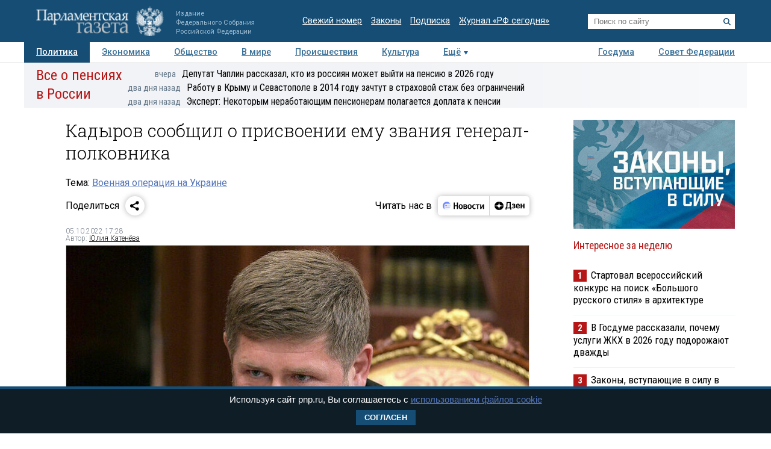

--- FILE ---
content_type: application/javascript
request_url: https://smi2.ru/counter/settings?payload=COTLAhjH4OyWvjM6JGMyNzYwYTBhLTk2ZjQtNDExNS1hNjEwLTM1ZjFmN2VjMjhmZA&cb=_callbacks____0mkonapfz
body_size: 1516
content:
_callbacks____0mkonapfz("[base64]");